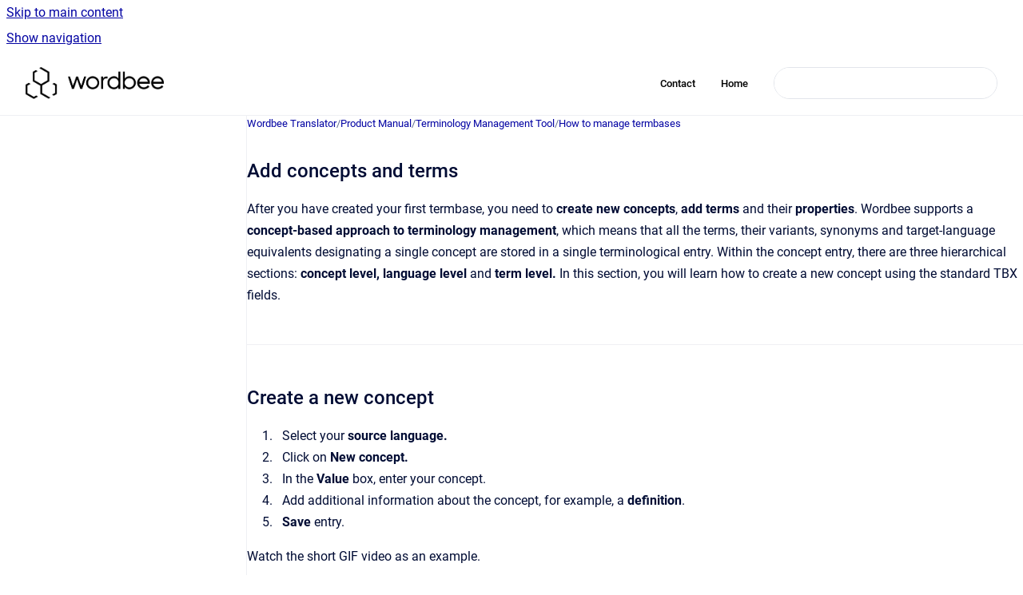

--- FILE ---
content_type: text/html
request_url: https://help.wordbee.com/wbt/add-concepts-and-terms
body_size: 7931
content:
<!doctype html>
            
        
    
        
<html class="no-js" lang="en" data-vp-page-id="29622441" data-vp-page-template="article">
    
    
    
<head>
    <!--CDP_HEAD_START-->
        <!--CDP_HEAD_END-->
    <meta charset="utf-8">
    <meta http-equiv="x-ua-compatible" content="ie=edge">
    <meta name="viewport" content="width=device-width, initial-scale=1">
    <meta name="repository-base-url" content="../wbt">
                <meta name="source-last-modified" content="2021-02-12T10:19Z">
    
    <meta name="Help Center Version"
          content="1.4">
    
        
    <link rel="icon" href="https://help.wordbee.com/__assets-a864eeff-8f6a-4c14-a25c-e1177f07b89c/image/WB_Icon_Black.png">
    <link rel="apple-touch-icon" href="https://help.wordbee.com/__assets-a864eeff-8f6a-4c14-a25c-e1177f07b89c/image/WB_Icon_Black.png">

            <link rel="canonical" href="https://help.wordbee.com/wbt/add-concepts-and-terms">
                                            <link rel="alternate" hreflang="en" href="https://help.wordbee.com/wbt/add-concepts-and-terms">

                                    <link rel="alternate" hreflang="x-default" href="https://help.wordbee.com/wbt/add-concepts-and-terms">
                                        
    


<!-- HelpCenter config -->


                                                                                                                                                                                                                                                                                                                                                                                                                                                                                                                                                                                                                                                                                                                                                                                                                                                                                                                                            
    
                                                                

    <!-- Primary Meta Tags -->
    <meta name="title" content="Add concepts and terms">
            <meta name="description" content="After you have created your first termbase, you need to create new concepts, add terms and their properties. Wordbee supports a concept-based appro...">
    <meta property="og:description" content="After you have created your first termbase, you need to create new concepts, add terms and their properties. Wordbee supports a concept-based appro...">
    <meta property="twitter:description" content="After you have created your first termbase, you need to create new concepts, add terms and their properties. Wordbee supports a concept-based appro...">

        
    
    <!-- Open Graph / Facebook -->
    <meta property="og:type" content="website">
    <meta property="og:url" content="https://help.wordbee.com/wbt/add-concepts-and-terms">
    <meta property="og:title" content="Add concepts and terms">
    <meta property="og:image" content="https://help.wordbee.com/__attachments/29622441/How%20to%20create%20a%20new%20concept.gif?inst-v=a864eeff-8f6a-4c14-a25c-e1177f07b89c">


    <!-- Twitter -->
    <meta property="twitter:card" content="summary_large_image">
    <meta property="twitter:title" content="Add concepts and terms">
    <meta property="twitter:image" content="https://help.wordbee.com/__attachments/29622441/How%20to%20create%20a%20new%20concept.gif?inst-v=a864eeff-8f6a-4c14-a25c-e1177f07b89c">

    
    <script>
        var hasCookieNotice = false;
        var usesCookieOptInStrategy = true;
        var cookieRelatedFeatures = [];

        function isSitePreview() {
            var previewStagingUrlMatcher = /\/~preview-([a-f0-9]{8}-[a-f0-9]{4}-[a-f0-9]{4}-[a-f0-9]{4}-[a-f0-9]{12})\//;
            return previewStagingUrlMatcher.test(window.location.href);
        }

        function hasSiteViewerGivenConsentForTracking() {
            try {
                return window.localStorage.getItem('shc-cookies') === 'enabled';
            } catch (e) {
                return false;
            }
        }

        function hasSiteViewerRefusedConsentForTracking() {
            try {
                return window.localStorage.getItem('shc-cookies') === 'disabled';
            } catch (e) {
                return false;
            }
        }

        function areCookiesEnabled() {
                        if (!hasCookieNotice) {
                return true;
            }

                        if (usesCookieOptInStrategy) {
                                if (hasSiteViewerGivenConsentForTracking()) {
                    return true;
                }
            } else {
                                if (!hasSiteViewerRefusedConsentForTracking()) {
                    return true;
                }
            }

            return false;
        }

        var registerCookieRelatedFeature = function (featureFunction) {

                                                
            if (typeof featureFunction === 'function') {
                cookieRelatedFeatures.push(featureFunction);
            }
        }

        var initializeCookieRelatedFeatures = function () {

                                    
            if (!areCookiesEnabled()) {
                return;
            }
            window.scrollHelpCenter.areCookiesEnabled = true;
            for (const cookieRelatedFeature of cookieRelatedFeatures) {
                try {
                    cookieRelatedFeature();
                } catch (e) {
                    console.error(e);
                }
            }
        }

        
        window.scrollHelpCenter = {
            collection: JSON.parse('{\"members\":[{\"name\":\"Wordbee Translator\",\"prefix\":\"wbt\"},{\"name\":\"Beebox\",\"prefix\":\"beebox\"},{\"name\":\"API v1\",\"prefix\":\"api1\"},{\"name\":\"API v2\",\"prefix\":\"api2\"},{\"name\":\"Wordbee Link\",\"prefix\":\"Link\"}],\"currentContentSource\":{\"name\":\"Wordbee Translator\",\"prefix\":\"wbt\"}}'),
            source: {
                confluenceBaseUrl: 'https://wordbee.atlassian.net/wiki',
                confluencePageId: '29622441',
                confluenceSpaceKey: 'WBT',
            },
            contentSourceKey: 'SPACE:WBT',
            siteKey: '7a9314a7-cea6-415b-94ee-660b4a62ae1a',
            customJsSrc: null,
            isSitePreview: isSitePreview(),
            areCookiesEnabled: areCookiesEnabled(),
            excludePageLabel: 'scroll-help-center-exclude-page',
            hasCookieNotice: hasCookieNotice,
            usesCookieOptInStrategy: usesCookieOptInStrategy,
            registerCookieRelatedFeature: registerCookieRelatedFeature,
            initializeCookieRelatedFeatures: initializeCookieRelatedFeatures,
            isPortal: false,
            isSearch: false,
            isError: false,
            isOverview: false,
            viewportLink: '../?l=en',
            relSiteRootPath: '../',
            siteInstanceId: 'a864eeff-8f6a-4c14-a25c-e1177f07b89c',
            theme: {
                root: {
                    absoluteLink: '../?l=en'
                },
                header: {
                    displaySpaceName: false,
                    links: JSON.parse('[{\"url\":\"https:\/\/www.wordbee.com\/contact\",\"text\":\"Contact\"},{\"url\":\"https:\/\/help.wordbee.com\",\"text\":\"Home\"}]'),
                    logo: {
                        url: '../__assets-a864eeff-8f6a-4c14-a25c-e1177f07b89c/image/WB%20Logo%20Black%20862x199.png',
                        alt: 'Wordbee'
                    },
                },
                cookieNotice: {
                    display: false,
                    headingText: 'Cookie Notice',
                    descriptionText: 'Please read our privacy statement.',
                    link: {
                        url: '',
                        text: ''
                    }
                }
            },
            integrations: {
                jiraServiceDesk: {
                    key: ''
                },
                intercom: {
                    appId: ''
                },
                zendesk: {
                    url: ''
                },
                aiSearch: {
                    enabled: false
                }
            },
            repository: {
                link: '../wbt',
                name: 'Wordbee Translator'
            },
            versionLinksForPage: JSON.parse('null'),
            variantLinksForPage: JSON.parse('null'),
            languageLinksForPage: JSON.parse('[{\"displayName\":\"English\",\"code\":\"en\",\"toLanguageLink\":\"..\/wbt\/add-concepts-and-terms\",\"fallback\":false}]'),
            defaultLanguageCode: 'en'        };
    </script>

    
            
    

    
        
    <link rel="stylesheet" href="../__theme/css/app--9d49c7a6f16d6f27f169.css">

    
            <link rel="stylesheet"
              id="theme-asset-custom-css"
              href="../__assets-a864eeff-8f6a-4c14-a25c-e1177f07b89c/css/custom.css">
    
    
<style>
            :root {
                        --_vpt-INTERNAL-footer-background: #ffffff;
        --_vpt-INTERNAL-footer-foreground: #000000;
        --_vpt-INTERNAL-header-background: #ffffff;
        --_vpt-INTERNAL-header-foreground: #000000;

        /* @deprecated */
        --vp-portal-banner-background-image: url('../../__assets-a864eeff-8f6a-4c14-a25c-e1177f07b89c/image/Untitled%20design%20(10).png');
        /* @deprecated */
        --vp-portal-banner-text-color: #000000;
        /* @deprecated */
        --vp-space-banner-background-image: url('../../__assets-a864eeff-8f6a-4c14-a25c-e1177f07b89c/image/Untitled%20design%20(9).png');
        /* @deprecated */
        --vp-space-banner-text-color: #000000;
    }
</style>

    <title>Add concepts and terms</title>

        </head>
    <!-- pageid attribute is deprecated - please use data-vp-page-id on html element instead -->
    <body pageid="29622441" class="flex flex-col min-h-screen">
                    <div id="vp-js-cookies__notice"></div>
            <vp-a11y-skip-controller>
                <a class="vp-a11y-skip-trigger" href="#content">
                    <i18n-message i18nkey="navigation.skip.to.main.label">
                        Skip to main content
                    </i18n-message>
                </a>
            </vp-a11y-skip-controller>
            <button type="button" class="vp-a11y-skip-trigger vp-js-a11y-navigation-toggle">
                <i18n-message i18nkey="navigation.open.label">
                    Show navigation
                </i18n-message>
            </button>
        
        

<header data-vp-component="header" class="header hc-header-background-color">
    <div class="header__navigation relative">
        <div class="hc-header-background-color relative z-10" id="site-navigation">
            <div class="top-bar header__navigation--large vp-container hc-header-background-color hc-header-font-color">
                <div class="top-bar-left">
                    <ul class="flex flex-wrap flex-row gap-4 items-center relative m-0 p-0 list-none hc-header-background-color">
                        <li class="leading-none align-self-center header__navigation--logo">
                            <vp-localized-link>
                                <a href="../?l=en">
                                    <img src="../__assets-a864eeff-8f6a-4c14-a25c-e1177f07b89c/image/WB%20Logo%20Black%20862x199.png" alt="">
                                    <i18n-message class="sr-only" i18nKey="header.home.label">
                                        Go to homepage
                                    </i18n-message>
                                </a>
                            </vp-localized-link>
                        </li>
                                            </ul>
                </div>
                <div class="top-bar-right no-print">
                    <div class="header__navigation--large__menu hc-header-background-color">
                        <ul class="flex flex-row m-0 p-0 list-none render-links">
                            
    <li class="order-6 lg:order-2 render-links--link
                              render-links--link--border">
        <a href="https://www.wordbee.com/contact"
           class="block px-4 py-3 hc-header-font-color"
           rel="noopener">
            Contact
        </a>
    </li>
        <li class="order-6 lg:order-2 render-links--link
                              ">
        <a href="https://help.wordbee.com"
           class="block px-4 py-3 hc-header-font-color"
           rel="noopener">
            Home
        </a>
    </li>
                            </ul>
                                                                            <div class="my-auto list-none ml-4">
                                    

        
        
    
    <div
        data-vp-id="search-bar-placeholder"
        data-vp-component="search-bar"
        data-vp-variant=""
        class="vp-search-bar "
        aria-hidden="true"
    >
        <form
            action="/search.html"
            method="GET"
            class="vp-search-bar__input-container"
        >
            <div
                data-vp-component="search-input"
                data-vp-variant="border"
                class="vp-search-input vp-search-input--border"
            >
                <input
                    type="search"
                    autocomplete="off"
                    value=""
                    class="vp-search-input__input"
                    style="margin-right: 0;"
                >
            </div>
        </form>
    </div>

    
    <script data-vp-id="search-bar-config" type="application/json">
        {
            "hasContentSourceFilter": false,
            "hasQuickSearch": true,
            "variant": ""
        }
    </script>
                            </div>
                                            </div>

                    <button type="button" class="vp-js-header-search-toggle vp-button header__navigation--button hc-header-font-color">
                        <svg
                            data-vp-id="header-search-toggle-icon"
                            data-vp-component="icon"
                            xmlns="http://www.w3.org/2000/svg"
                            width="20"
                            height="20"
                            viewBox="0 0 20 20"
                            fill="none"
                            aria-hidden="true"
                        >
                            <path d="M8.99452 14.5C10.5121 14.5 11.809 13.9669 12.8854 12.9007C13.9618 11.8345 14.5 10.5361 14.5 9.00548C14.5 7.48794 13.9631 6.19097 12.8893 5.11458C11.8155 4.03819 10.519 3.5 9 3.5C7.46786 3.5 6.16816 4.0369 5.1009 5.11071C4.03363 6.18453 3.5 7.48096 3.5 9C3.5 10.5321 4.0331 11.8318 5.09929 12.8991C6.1655 13.9664 7.46391 14.5 8.99452 14.5ZM9 16C8.02913 16 7.11974 15.816 6.27185 15.4479C5.42395 15.0799 4.68056 14.5799 4.04167 13.9479C3.40278 13.316 2.90278 12.576 2.54167 11.728C2.18056 10.88 2 9.97053 2 8.99956C2 8.04152 2.18403 7.13542 2.55208 6.28125C2.92014 5.42708 3.41864 4.68387 4.04758 4.0516C4.67653 3.41935 5.41569 2.91935 6.26508 2.5516C7.11449 2.18387 8.02548 2 8.99806 2C9.95769 2 10.8646 2.18403 11.7188 2.55208C12.5729 2.92014 13.316 3.42014 13.9479 4.05208C14.5799 4.68403 15.0799 5.42612 15.4479 6.27835C15.816 7.13058 16 8.0381 16 9.00094C16 9.83365 15.8615 10.6213 15.5846 11.3638C15.3078 12.1062 14.9254 12.7836 14.4375 13.3958L18 16.9583L16.9375 18L13.375 14.4583C12.7668 14.9459 12.0939 15.3247 11.3564 15.5948C10.6188 15.8649 9.83333 16 9 16Z" fill="currentColor"></path>
                        </svg>
                        <i18n-message class="sr-only" i18nKey="search.form.show.label"></i18n-message>
                    </button>
                </div>
            </div>
        </div>
    </div>
</header>

        <div class="flex flex-col flex-grow hc-main-wrapper">
                            


<div class="vp-article vp-container article">
    <div class="vp-article__aside-left no-print">
        <div id="vp-js-desktop__navigation" class="vp-article__aside-left__inner"></div>
    </div>

    <main id="article-content" class="vp-article__content-panel">
                    
    <i18n-message i18nkey="breadcrumb.label" attribute="aria-label" class="vp-breadcrumbs__wrapper">
        <nav class="vp-breadcrumbs" aria-label="Breadcrumb" role="navigation">
            <div class="breadcrumbs-wrapper">
                <ol class="breadcrumbs breadcrumbs--fit-content">
                                            <li>
                                                            <a href="../wbt/" rel="prev">Wordbee Translator</a>
                                                                                        <span aria-hidden="true">/</span>
                                                    </li>
                                            <li>
                                                            <a href="../wbt/user-guides" rel="prev" class="js-breadcrumbs-truncate">Product Manual</a>
                                                                                        <span aria-hidden="true">/</span>
                                                    </li>
                                            <li>
                                                            <a href="../wbt/wordbee-s-terminology-management-tool" rel="prev" class="js-breadcrumbs-truncate">Terminology Management Tool</a>
                                                                                        <span aria-hidden="true">/</span>
                                                    </li>
                                            <li>
                                                            <a href="../wbt/how-to-manage-termbases" rel="prev" class="js-breadcrumbs-truncate">How to manage termbases</a>
                                                                                </li>
                                    </ol>
            </div>
        </nav>
    </i18n-message>
                        <div id="content" class="vp-a11y-skip-target" tabindex="-1"></div>
                <div id="article-inner-content" class="vp-article__wrapper" tabindex="-1">
            <header class="article-header">
                <!-- CSS class article__heading is deprecated and will be removed in the future -->
                <h1 class="vp-article__heading article__heading"><span>Add concepts and terms</span></h1>
            </header>

            <section id="main-content" class="vp-article__content wiki-content article__content">
                    <div class="contentLayout2">
<div class="columnLayout two-right-sidebar" data-layout="two-right-sidebar" data-layout-mode="default">
<div class="cell normal" data-type="normal">
<div class="innerCell">
<p>After you have created your first termbase, you need to <strong>create new concepts</strong>, <strong>add terms</strong> and their <strong>properties</strong>. Wordbee supports a <strong>concept-based approach to terminology management</strong>, which means that all the terms, their variants, synonyms and target-language equivalents designating a single concept are stored in a single terminological entry. Within the concept entry, there are three hierarchical sections: <strong>concept level, language level </strong>and <strong>term level.</strong> In this section, you will learn how to create a new concept using the standard TBX fields.</p></div>
</div>
<div class="cell aside" data-type="aside">
<div class="innerCell">
</div>
</div>
</div>
<div class="columnLayout fixed-width" data-layout="fixed-width" data-layout-mode="default">
<div class="cell normal" data-type="normal">
<div class="innerCell">
<hr></div>
</div>
</div>
<div class="columnLayout two-equal" data-layout="two-equal" data-layout-mode="default">
<div class="cell normal" data-type="normal">
<div class="innerCell">
<h2 id="Addconceptsandterms-Createanewconcept">Create a new concept</h2><ol><li><p>Select your <strong>source language.</strong></p></li><li><p>Click on <strong>New concept.</strong></p></li><li><p>In the <strong>Value </strong>box, enter your concept.</p></li><li><p>Add additional information about the concept, for example, a <strong>definition</strong>.</p></li><li><p><strong>Save </strong>entry.</p></li></ol><p>Watch the short GIF video as an example.</p></div>
</div>
<div class="cell normal" data-type="normal">
<div class="innerCell">
<figure data-layout="center" data-align="center" class="confluence-embedded-image vp-image vp-image--align-center vp-image--width-auto image-center"><img src="../__attachments/29622441/How%20to%20create%20a%20new%20concept.gif?inst-v=a864eeff-8f6a-4c14-a25c-e1177f07b89c"></figure></div>
</div>
</div>
<div class="columnLayout two-equal" data-layout="two-equal" data-layout-mode="default">
<div class="cell normal" data-type="normal">
<div class="innerCell">
<h2 id="Addconceptsandterms-Addterm">Add term</h2><p>Add a target language-equivalent to the concept you just created:</p><ol><li><p>Go to the <strong>concept level</strong> &gt; <strong>Languages</strong> and click on the <strong>+ sign</strong> to <strong>Add another language.</strong></p></li><li><p>At the term level, go to the new language.</p></li><li><p>Click on <strong>the pencil icon</strong> to <strong>edit the term</strong>.</p></li><li><p>Type the target-language equivalent in the <strong>Value </strong>box.</p></li><li><p>Add additional information about the term, for example, a <strong>definition</strong>.</p></li><li><p><strong>Save </strong>entry.</p></li></ol></div>
</div>
<div class="cell normal" data-type="normal">
<div class="innerCell">
<figure data-layout="center" data-align="center" class="confluence-embedded-image vp-image vp-image--align-center vp-image--width-auto image-center"><img src="../__attachments/29622441/How%20to%20add%20a%20new%20language.gif?inst-v=a864eeff-8f6a-4c14-a25c-e1177f07b89c"></figure></div>
</div>
</div>
<div class="columnLayout fixed-width" data-layout="fixed-width" data-layout-mode="default">
<div class="cell normal" data-type="normal">
<div class="innerCell">






    
<div class="panel-macro panel-macro--info panel-macros--info" role="note" aria-label="Note" data-type="info">
    <div class="panel-macro__icon panel-macros--info__icon">
                    <img aria-hidden="true" src="../__theme/images/common/info-macro-icon--39985156a8a940b9a79d.svg">
                    </div>
    <div class="panel-macro__content panel-macros--info__content">
                <p>You may add as many terms you want to one language but they all need to relate to the same concept. Learn more <a href="../wbt/database-structure" rel="nofollow" shape="rect">Database structure</a>.</p>
    </div>
</div>
<hr><h2 id="Addconceptsandterms-Addadditionalterminformation">Add additional term information</h2><p>You can add additional terminological information both at the concept and term level by clicking on the pencil icon. Here is an overview of the fields available by default.</p><p></p></div>
</div>
</div>
<div class="columnLayout two-equal" data-layout="two-equal" data-layout-mode="default">
<div class="cell normal" data-type="normal">
<div class="innerCell">
<h3 id="Addconceptsandterms-Conceptlevel">Concept level</h3><p>At the concept level, the following fields are available by default:</p><ol><li><p><strong>Concept nr</strong></p><ul><li><p>Each concept is automatically assigned a unique ID when it is entered into the database.</p></li></ul></li><li><p><strong>Definition</strong></p><ul><li><p>Here you can add a definition about the source concept that applies to the entire entry.</p></li></ul></li><li><p><strong>Explanation</strong></p><ul><li><p>Here you can add information about the concept.</p></li></ul></li><li><p><strong>Subject field</strong></p><ul><li><p>Here you can indicate the field of special knowledge to which the concept belongs to.</p></li></ul></li><li><p><strong>Labels</strong></p><ol><li><p>Click on the <strong>+ sign</strong> to activate the drop-down and select the appropriate option::</p><ol><li><p>Usefulness: <em>high quality, medium quality, low quality, do not use</em></p></li><li><p>Creation date: you can select the year range</p></li><li><p>Status: <em>validated, invalidated, review required</em></p></li></ol></li></ol></li><li><p><strong>Languages</strong></p><ul><li><p>Click on the <strong>+ sign</strong> to add a new language</p></li></ul></li></ol></div>
</div>
<div class="cell normal" data-type="normal">
<div class="innerCell">
<h3 id="Addconceptsandterms-Termlevel">Term level</h3><p>At the term level, the following fields are available by default:</p><ol><li><p><strong>Value</strong></p><ul><li><p>Enter your term.</p></li></ul></li><li><p><strong>Definition</strong></p><ul><li><p>Here you can add a definition about the term.</p></li></ul></li><li><p><strong>Explanation</strong></p><ul><li><p>Here you can add information about the term.</p></li></ul></li><li><p><strong>Process status</strong></p><ol><li><p>Click in the box to activate the drop-down and select the appropriate option:</p><ol><li><p>Unprocessed</p></li><li><p>Provisionally processed</p></li><li><p>Finalized</p></li></ol></li></ol></li><li><p><strong>Labels</strong>:</p><ol><li><p>Click on the <strong>+ sign</strong> to activate the drop-down and select the appropriate option::</p><ol><li><p>Usefulness: <em>high quality, medium quality, low quality, do not use</em></p></li><li><p>Creation date: you can select the year range</p></li><li><p>Status: <em>validated, invalidated, review required</em></p></li></ol></li></ol></li></ol></div>
</div>
</div>
<div class="columnLayout fixed-width" data-layout="fixed-width" data-layout-mode="default">
<div class="cell normal" data-type="normal">
<div class="innerCell">






    
<div class="panel-macro panel-macro--info panel-macros--info" role="note" aria-label="Note" data-type="info">
    <div class="panel-macro__icon panel-macros--info__icon">
                    <img aria-hidden="true" src="../__theme/images/common/info-macro-icon--39985156a8a940b9a79d.svg">
                    </div>
    <div class="panel-macro__content panel-macros--info__content">
                <p>At each level, you can add additional fields by using the <strong>Add property </strong>button. Click on the <strong>+ sign</strong> to activate the drop-down and select the desired field from the list. See <a href="../wbt/add-concepts-and-terms#Examples" rel="nofollow" shape="rect">How to add a synonym</a>. These additional fields are taken from the <a href="../wbt/how-to-edit-the-tbx-fields" rel="nofollow" shape="rect"><strong>Basic TBX specifications</strong></a><strong>.</strong></p>
    </div>
</div>
<hr><h2 id="Addconceptsandterms-Changetermstatus">Change term status</h2><p>You can change the status of each term you entered: <strong>None, Success, Error.</strong></p><figure data-layout="center" data-align="center" class="confluence-embedded-image vp-image vp-image--align-center vp-image--width-auto image-center"><img src="../__attachments/29622441/Change%20term%20status.png?inst-v=a864eeff-8f6a-4c14-a25c-e1177f07b89c"></figure><hr><h2 id="Addconceptsandterms-Examples">Examples</h2><div id="expander-181944188" class="expand-container"><div id="expander-control-181944188" class="expand-control"><span class="expand-control-icon"></span><span class="expand-control-text">Learn more</span></div><div id="expander-content-181944188" class="expand-content"><h3 id="Addconceptsandterms-How-toviewandeditconcept">How-to view and edit concept </h3><p>Here is an example of a concept entry in three different views.</p><div class="table-wrap" data-layout="default"><table data-layout="default" class="confluenceTable"><colgroup span="1"><col span="1" style="width: 440.0px;"><col span="1" style="width: 440.0px;"><col span="1" style="width: 440.0px;"></colgroup><tbody><tr><th colspan="1" rowspan="1" class="confluenceTh"><p><strong>Figure 1</strong>: Read-only view with <strong>folded language entries.</strong></p><figure data-layout="center" data-align="center" class="confluence-embedded-image vp-image vp-image--align-center vp-image--width-auto image-center"><img src="../__attachments/29622441/Complete%20entry%201.png?inst-v=a864eeff-8f6a-4c14-a25c-e1177f07b89c"></figure><p></p></th><th colspan="1" rowspan="1" class="confluenceTh"><p><strong>Figure 2</strong>: Read-only view with <strong>unfolded language entries</strong>.</p><figure data-layout="center" data-align="center" class="confluence-embedded-image vp-image vp-image--align-center vp-image--width-auto image-center"><img src="../__attachments/29622441/Complete%20entry%202.png?inst-v=a864eeff-8f6a-4c14-a25c-e1177f07b89c"></figure></th><th colspan="1" rowspan="1" class="confluenceTh"><p><strong>Figure 3</strong>: Concept with the first language entry in the <strong>editing mode</strong>.</p><figure data-layout="center" data-align="center" class="confluence-embedded-image vp-image vp-image--align-center vp-image--width-8 image-center"><img src="../__attachments/29622441/Complete%20entry%203.png?inst-v=a864eeff-8f6a-4c14-a25c-e1177f07b89c" data-width="442"></figure></th></tr></tbody></table></div><div class="table-wrap" data-layout="default"><table data-layout="default" class="confluenceTable"><colgroup span="1"><col span="1" style="width: 660.0px;"><col span="1" style="width: 660.0px;"></colgroup><tbody><tr><th colspan="1" rowspan="1" class="confluenceTh"><h3 id="Addconceptsandterms-How-toaddasynonym">How-to add a synonym </h3><p>Let us assume that you would like to add a synonym to the <em>Translation Memory</em> concept shown in the screenshots above. </p><ol><li><p>Go to <strong>Term level</strong> &gt; English and click on <strong>Create new entry</strong>.</p></li><li><p>In the empty value box, enter your synonym, for example <em>TM</em>.</p></li><li><p>To indicate that the term you just added is a synonym, click on <strong>Add property+ </strong>to display the drop-down list of additional fields.</p></li><li><p>Select <strong>Term type.</strong></p></li><li><p>Click in the Term type field box and select <strong>Synonym </strong>from the drop-down list.</p></li><li><p><strong>Save </strong>entry.</p></li></ol></th><th colspan="1" rowspan="1" class="confluenceTh"><figure data-layout="center" data-align="center" class="confluence-embedded-image vp-image vp-image--align-center vp-image--width-auto image-center"><img src="../__attachments/29622441/How%20to%20add%20a%20synonym.gif?inst-v=a864eeff-8f6a-4c14-a25c-e1177f07b89c"></figure></th></tr></tbody></table></div><p></p></div></div><hr><h2 id="Addconceptsandterms-Relatedpages">Related pages</h2></div>
</div>
</div>
<div class="columnLayout two-equal" data-layout="two-equal" data-layout-mode="default">
<div class="cell normal" data-type="normal">
<div class="innerCell">
<p><a href="../wbt/create-termbases" rel="nofollow" shape="rect">Create termbase</a></p><p><a href="../wbt/add-termbases-to-your-project" rel="nofollow" shape="rect">Add termbase to your project</a></p><p><a href="../wbt/view-and-edit-termbases" rel="nofollow" shape="rect">View and edit termbase</a></p></div>
</div>
<div class="cell normal" data-type="normal">
<div class="innerCell">
<p><a href="../wbt/search-termbases" rel="nofollow" shape="rect">Search termbase</a></p><p><a href="../wbt/resource-details" rel="nofollow" shape="rect">Resource details</a></p><p><a href="../wbt/how-to-customize-termbases" rel="nofollow" shape="rect">Termbase customization </a></p></div>
</div>
</div>
<div class="columnLayout fixed-width" data-layout="fixed-width" data-layout-mode="default">
<div class="cell normal" data-type="normal">
<div class="innerCell">
<p></p><p></p></div>
</div>
</div>
</div>

        
<div class="table-overlay full reveal article__content" data-vp-id="js-table-overlay">
    <i18n-message i18nkey="modal.cta.close.label" attribute="title">
        <button class="close-button table-overlay__close"
                data-close
                title="Close modal"
                type="button">
            <span aria-hidden="true">&times;</span>
        </button>
    </i18n-message>
    <div class="table-overlay__content"></div>
</div>

                            </section>

                    </div>
    </main>
</div>
                    </div>

        
    
<footer data-vp-component="footer" class="footer hc-footer-background-color">
    <div class="grid lg:flex footer--alignment hc-footer-font-color vp-container">
                    <div class="flex hc-footer-font-color">
                <img src="../__assets-a864eeff-8f6a-4c14-a25c-e1177f07b89c/image/One%20Transparent%20Pixel.png" class="footer__logo" alt="">
            </div>
                <div class="grid">
            <div class="footer__links">
                                    <a
                        href="https://wordbee.com/legal"
                        class="hc-footer-font-color"
                        rel="noopener"
                    >
                        Legal Notice
                    </a>
                    <span class="footer__links--separator">/</span>                                    <a
                        href="https://www.wordbee.com"
                        class="hc-footer-font-color"
                        rel="noopener"
                    >
                        Wordbee
                    </a>
                    <span class="footer__links--separator">/</span>                                    <a
                        href="https://linktr.ee/Wordbee"
                        class="hc-footer-font-color"
                        rel="noopener"
                    >
                        Follow Us
                    </a>
                                                </div>
                <ul class="footer__attribution-line--copyright hc-footer-font-color">
                    <li>
                    <i18n-message i18nkey="footer.copyright.label" options='{ "date": "2025", "by": "Wordbee SARL 2025" }'>
                        Copyright &copy; 2025 Wordbee SARL 2025
                    </i18n-message>
                    </li>
                    <li>
                        <span aria-hidden="true">&bull;</span>
                        <i18n-message i18nkey="footer.poweredBy.label">Powered by</i18n-message>
                        &#32;
                        <a
                            href="https://www.k15t.com/go/scroll-viewport-cloud-help-center"
                            rel="noopener nofollow"
                        >
                            Scroll Viewport
                        </a>
                        &#32;
                        &#38;
                        &#32;
                        <a
                            href="https://www.atlassian.com/software/confluence"
                            rel="noopener nofollow"
                        >
                            Atlassian Confluence
                        </a>
                    </li>
                    <li id="vp-js-cookies__reset-link"></li>
                </ul>
                    </div>
    </div>
</footer>

        
    
    
        
        
            
    
                
                
                
        
        <div id="vp-js-mobile__navigation"></div>

                            <div class="vp-error-log">
                <div class="vp-error-log__backdrop"></div>
                <div class="vp-error-log__modal">
                    <div class="vp-error-log__header">
                        <i18n-message i18nkey="preview.errorLog.header.label" ns="common">
                            JavaScript errors detected
                        </i18n-message>
                    </div>
                    <div class="vp-error-log__content">
                        <p>
                            <i18n-message i18nkey="preview.errorLog.content.0" ns="common">
                                Please note, these errors can depend on your browser setup.
                            </i18n-message>
                        </p>
                        <ul data-error-log-list>
                            <template class="vp-error-log__item--template">
                                <li></li>
                            </template>
                        </ul>
                        <p>
                            <i18n-message i18nkey="preview.errorLog.content.1" ns="common">
                                If this problem persists, please contact our support.
                            </i18n-message>
                        </p>
                    </div>
                    <div class="vp-error-log__footer">
                        <a class="vp-button vp-button--primary" href="https://k15t.jira.com/servicedesk/customer/portal/3" rel="noopener">
                            <i18n-message i18nkey="preview.errorLog.cta.support.label" ns="common">
                                Contact Support
                            </i18n-message>
                        </a>
                        <a class="vp-button vp-button--secondary" id="error-log-close-button" tabindex="0">
                            <i18n-message i18nkey="preview.errorLog.cta.close.label" ns="common">
                                Close
                            </i18n-message>
                        </a>
                    </div>
                </div>
            </div>
        
        <script>
            (function() {
                // set the inapphelp attributes as early as possible to avoid flashing content that should be hidden
                const searchParams = new URL(location.href).searchParams;

                if (searchParams.get('inAppHelp') === 'true') {
                    const inAppHelpClasses = ['vp-in-app-help'];

                    if (searchParams.get('title') === 'false') {
                        inAppHelpClasses.push('vp-in-app-help--no-title');
                    }

                    document.body.classList.add(...inAppHelpClasses);
                }
            }());
        </script>

        <script>
            if(!false) {
                window.scrollHelpCenter.initializeCookieRelatedFeatures();
            }
        </script>

        <script src="../__theme/js/app--e097f5305d0a99a7c40c.js"></script>
    </body>
</html>
